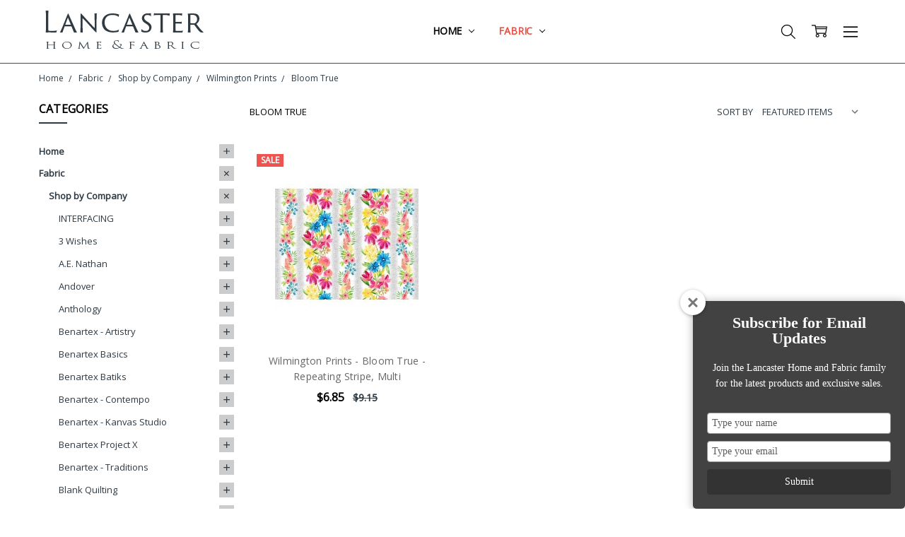

--- FILE ---
content_type: text/html; charset=UTF-8
request_url: https://lancasterhomeandfabric.com/search.php
body_size: 97
content:
<div>
</div>

<script>window.bodlEvents.product.emit('bodl_v1_keyword_search', { event_id: '466c6035-55c7-47af-88a7-f9fcd44169f4', search_keyword: '', channel_id: '1' });</script>

--- FILE ---
content_type: application/javascript
request_url: https://prism.app-us1.com/?a=252586369&u=https%3A%2F%2Flancasterhomeandfabric.com%2Fwilmington-prints%2Fbloom-true%2F
body_size: 124
content:
window.visitorGlobalObject=window.visitorGlobalObject||window.prismGlobalObject;window.visitorGlobalObject.setVisitorId('23316dd6-266f-42db-a952-0706615918f7', '252586369');window.visitorGlobalObject.setWhitelistedServices('tracking', '252586369');